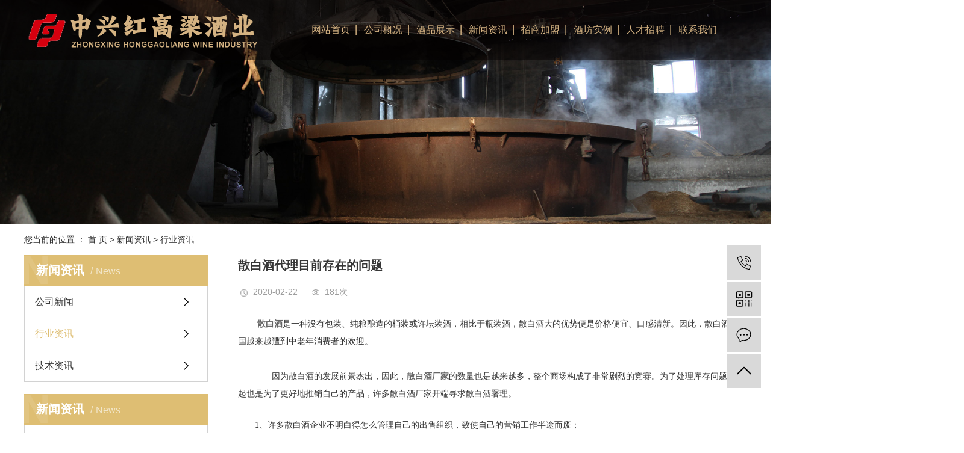

--- FILE ---
content_type: text/html;charset=utf-8
request_url: http://www.syzxhgl.com/news/484.html
body_size: 9678
content:
<!DOCTYPE html>
<html lang="zh-CN">
<head>
    <meta charset="utf-8">
    <meta http-equiv="X-UA-Compatible" content="IE=edge">
    <title>散白酒代理目前存在的问题-沈阳市中兴红高粱酒业有限公司</title>
    <meta name="keywords" content="散白酒代理"/>
    <meta name="description" content="散白酒是一种没有包装、纯粮酿造的桶装或许坛装酒，相比于瓶装酒，散白酒大的优势便是价格便宜、口感清新。因此，散白酒在我国越来越遭到中老年消费者的欢迎。　　因为散白酒的发展前景杰出，因此，散白酒厂家的数量也是越来越多，整个商场构成了非常剧烈的竞..."/>
    <meta name="viewport" content="width=device-width, initial-scale=1, maximum-scale=1, user-scalable=no">
    <link rel="shortcut icon" type="image/x-icon" href="http://www.syzxhgl.com/"/>
    <link rel="stylesheet" href="http://www.syzxhgl.com/template/default/assets/css/bootstrap.min.css">
    
<link rel="stylesheet" href="http://www.syzxhgl.com/template/default/assets/css/owl.carousel.min.css">

    <link rel="stylesheet" href="http://www.syzxhgl.com/template/default/assets/css/app.css">
    <link rel="stylesheet" href="http://www.syzxhgl.com/template/default/assets/css/main.css">
    <script src="http://www.syzxhgl.com/template/default/assets/js/jquery.min.js"></script>
    <script>
    var config = {
        homeUrl: 'http://www.syzxhgl.com/',
                mUrl: 'http://www.syzxhgl.com/m/',
                copyCode: 0,
        isVisitor: 1
    }
</script>
<script src="http://www.syzxhgl.com/template/default/assets/js/app.js"></script>
<meta name="baidu-site-verification" content="pVr4aeCJte" />
<script>document.write(unescape('%3Cscript%3E%0Avar%20_hmt%20%3D%20_hmt%20%7C%7C%20%5B%5D%3B%0A%28function%28%29%20%7B%0A%20%20var%20hm%20%3D%20document.createElement%28%22script%22%29%3B%0A%20%20hm.src%20%3D%20%22https%3A//hm.baidu.com/hm.js%3F583ccce30025056d2ac9cff69eadaa38%22%3B%0A%20%20var%20s%20%3D%20document.getElementsByTagName%28%22script%22%29%5B0%5D%3B%20%0A%20%20s.parentNode.insertBefore%28hm%2C%20s%29%3B%0A%7D%29%28%29%3B%0A%3C/script%3E%0A%0A%0A%0A%0A%0A%0A%0A%0A%0A%0A%0A'));</script>
<script type='text/javascript'>
    (function(a, b, c, d, e, j, s) {
        a[d] = a[d] || function() {
            (a[d].a = a[d].a || []).push(arguments)
        };
        j = b.createElement(c),
            s = b.getElementsByTagName(c)[0];
        j.async = true;
        j.charset = 'UTF-8';
        j.src = 'https://static.meiqia.com/widget/loader.js';
        s.parentNode.insertBefore(j, s);
    })(window, document, 'script', '_MEIQIA');
    _MEIQIA('entId', '10cf39352ea823530cea055a89213ebe');
</script></head>
<body>
<div class="xymob-head visible-sm visible-xs">
    <div class="xymob-head-box">
        <div class="xymob-logo">
            <h1><a href="http://www.syzxhgl.com/"><img src="http://www.syzxhgl.com/" /></a></h1>
        </div>
        <div class="xymob-navbtn">
            <span></span>
        </div>
        <div class="xymob-search-btn"><i class="icon-font icon-search"></i></div>
    </div>

    <div class="xymob-menu">
        <div class="xymob-menu-box">
            <ul class="xymob-nav">
                                <li>
                    <a href="/" >网站首页</a>
                                                                                </li>
                                <li>
                    <a href="/about/" >公司概况</a>
                                                                                </li>
                                <li>
                    <a href="/product/" >酒品展示</a>
                                                                                </li>
                                <li>
                    <a href="/news/" >新闻资讯</a>
                                                                                </li>
                                <li>
                    <a href="/about_zhaos/zsjmfc1.html" >招商加盟</a>
                                                                                </li>
                                <li>
                    <a href="/case/" >酒坊实例</a>
                                                                                </li>
                                <li>
                    <a href="/job/" >人才招聘</a>
                                                                                </li>
                                <li>
                    <a href="/about_contact/lxc2e.html" >联系我们</a>
                                                                                </li>
                
            </ul>
            <div class="xymob-dlbtn">
                                <a href="http://www.syzxhgl.com/login.php"><i class="icon-font icon-dl"></i>登 录</a>
                            </div>
        </div>
    </div>

    <div class="xymob-search">
        <div class="xymob-search-close-btn"><i class="icon-font icon-close"></i></div>
        <div class="xymob-search-box">
            <form method="get" name="formsearch" id="formsearch" action="http://www.syzxhgl.com/search.php">
                <input type="text" name="wd" id="keyword" placeholder="请输入关键词搜索"/>
                <button type="submit" id="s_btn"><i class="icon-font"></i></button>
            </form>
        </div>
        <div class="xymob-seaerch-wz">
            <span>全站搜索</span>
            <a href="http://www.syzxhgl.com/search.php?wd=%E4%BB%A3%E7%90%86%E6%95%A3%E7%99%BD%E9%85%92">代理散白酒</a><a href="http://www.syzxhgl.com/search.php?wd=%E5%8A%A0%E7%9B%9F%E6%95%A3%E7%99%BD%E9%85%92">加盟散白酒</a><a href="http://www.syzxhgl.com/search.php?wd=%E6%95%A3%E8%A3%85%E7%99%BD%E9%85%92%E5%8A%A0%E7%9B%9F">散装白酒加盟</a>
        </div>
    </div>
</div>

<div class="x-header hidden-xs hidden-sm" style="display: none">
    <div class="container-fluid">
                <h1 class="x-logo"><a href="http://www.syzxhgl.com/" ><img alt="代理散白酒" src="http://www.syzxhgl.com/data/upload/201910/20191029091852_207.png" /></a></h1>
       
                <ul class="x-menu clearfix" style="display:none">
        <li>
        <a href="/" >网站首页</a>
                                </li>
        <li>
        <a href="/about/" >公司概况</a>
                                </li>
        <li>
        <a href="/product/" >酒品展示</a>
                                </li>
        <li>
        <a href="/news/" >新闻资讯</a>
                                </li>
        <li>
        <a href="/about_zhaos/zsjmfc1.html" >招商加盟</a>
                                </li>
        <li>
        <a href="/case/" >酒坊实例</a>
                                </li>
        <li>
        <a href="/job/" >人才招聘</a>
                                </li>
        <li>
        <a href="/about_contact/lxc2e.html" >联系我们</a>
                                </li>
    </ul>


<div id="menu">
    <ul class="navs clearfix">
                <li>
            <a href="/" >网站首页            </a>
                    </li>
                <li>
            <a href="/about/" >公司概况            </a>
                    </li>
                <li>
            <a href="/product/" >酒品展示            </a>
                    </li>
                <li>
            <a href="/news/" >新闻资讯            </a>
                    </li>
                <li>
            <a href="/about_zhaos/zsjmfc1.html" >招商加盟            </a>
                    </li>
                <li>
            <a href="/case/" >酒坊实例            </a>
                    </li>
                <li>
            <a href="/job/" >人才招聘            </a>
                    </li>
                <li>
            <a href="/about_contact/lxc2e.html" >联系我们            </a>
                    </li>
            </ul>
</div>


<script type="text/javascript">
$(function(){
    $('.navs > li').hover(function(){
        var sec_count  = $(this).find('.sec a').length;
        var a_height   = $(this).find('.sec a').eq(0).height();
        var sec_height =  sec_count *a_height;
        $(this).find('.sec').stop().animate({height:sec_height},300);
    },function(){
        $(this).find('.sec').stop().animate({height:0},300);
    });
});
</script>


        <div class="x-header-right">
                        <form method="get" name="formsearch" class="clearfix" id="formsearch" action="http://www.syzxhgl.com/search.php">
                <input type="submit" id="s_btn"/>
                <input type="text" name="wd" id="keyword" placeholder="请输入关键词"/>
            </form>
                        <div class="x-login ">
                                <a href="http://www.syzxhgl.com/login.php">登录</a> |
                <a href="http://www.syzxhgl.com/login.php?act=regis">注册</a>
                            </div>
        </div>
    </div>
</div>

<div class="top1">
  <div class="wh clearfix">
      <div class="logo">
         <a href="http://www.syzxhgl.com/"><img alt="代理散白酒" src="http://www.syzxhgl.com/data/upload/201910/20191029091852_207.png" /></a>
      </div>
     <!-- 导航栏包含 -->
  <ul class="x-menu clearfix" style="display:none">
        <li>
        <a href="/" >网站首页</a>
                                </li>
        <li>
        <a href="/about/" >公司概况</a>
                                </li>
        <li>
        <a href="/product/" >酒品展示</a>
                                </li>
        <li>
        <a href="/news/" >新闻资讯</a>
                                </li>
        <li>
        <a href="/about_zhaos/zsjmfc1.html" >招商加盟</a>
                                </li>
        <li>
        <a href="/case/" >酒坊实例</a>
                                </li>
        <li>
        <a href="/job/" >人才招聘</a>
                                </li>
        <li>
        <a href="/about_contact/lxc2e.html" >联系我们</a>
                                </li>
    </ul>


<div id="menu">
    <ul class="navs clearfix">
                <li>
            <a href="/" >网站首页            </a>
                    </li>
                <li>
            <a href="/about/" >公司概况            </a>
                    </li>
                <li>
            <a href="/product/" >酒品展示            </a>
                    </li>
                <li>
            <a href="/news/" >新闻资讯            </a>
                    </li>
                <li>
            <a href="/about_zhaos/zsjmfc1.html" >招商加盟            </a>
                    </li>
                <li>
            <a href="/case/" >酒坊实例            </a>
                    </li>
                <li>
            <a href="/job/" >人才招聘            </a>
                    </li>
                <li>
            <a href="/about_contact/lxc2e.html" >联系我们            </a>
                    </li>
            </ul>
</div>


<script type="text/javascript">
$(function(){
    $('.navs > li').hover(function(){
        var sec_count  = $(this).find('.sec a').length;
        var a_height   = $(this).find('.sec a').eq(0).height();
        var sec_height =  sec_count *a_height;
        $(this).find('.sec').stop().animate({height:sec_height},300);
    },function(){
        $(this).find('.sec').stop().animate({height:0},300);
    });
});
</script>

  </div>
</div>


<div class="page-banner">
		<img src="http://www.syzxhgl.com/data/upload/201911/20191128103255_541.jpg" alt="散装白酒加盟">
	</div>


<div class="page-position">
    <div class="container">
        您当前的位置 ：
        
	 <a href="http://www.syzxhgl.com/">首 页</a> > <a href="http://www.syzxhgl.com/news/">新闻资讯</a> > <a href="http://www.syzxhgl.com/news/xyzx2ba/">行业资讯</a>

    </div>
</div>


<div class="page-wrap">
    <div class="container">
                
        <div class="page-wrap-left xymob-menu-click">
            <div class="xymob-left-close-btn"><i class="icon-font icon-close"></i></div>
            <div class="xypg-left">
                                <div class="xypg-left-box xypg-left-menu">
                    <div class="xypg-left-title">
                        <h3>新闻资讯<span>News</span></h3>
                    </div>
                    <div class="xypg-left-con">
                        
	<ul class="xypg-left-nav">
        <li data-id="1">
        <a href="http://www.syzxhgl.com/news/gsxw51b/">公司新闻</a>
        <div class="first-nav-btn"></div>
            </li>
        <li data-id="2">
        <a href="http://www.syzxhgl.com/news/xyzx2ba/">行业资讯</a>
        <div class="first-nav-btn"></div>
            </li>
        <li data-id="3">
        <a href="http://www.syzxhgl.com/news/jszx98d/">技术资讯</a>
        <div class="first-nav-btn"></div>
            </li>
    </ul>
                    </div>
                </div>

                                                <div class="xypg-left-box xypg-left-news">
                    <div class="xypg-left-title">
                        <h3>新闻资讯<span>News</span></h3>
                    </div>
                    <div class="xypg-left-con">
                        <ul class="latest-news">
                                                        <li><a href="http://www.syzxhgl.com/news/434.html" title="加盟散白酒的未来优势及保存方法！你了解吗？">加盟散白酒的未来优势及保存方法！你了解吗？</a></li>
                                                        <li><a href="http://www.syzxhgl.com/news/435.html" title="​加盟散白酒是一个新起行业吗？">​加盟散白酒是一个新起行业吗？</a></li>
                                                        <li><a href="http://www.syzxhgl.com/news/436.html" title="加盟散白酒作为推广价值链的中间环节">加盟散白酒作为推广价值链的中间环节</a></li>
                                                        <li><a href="http://www.syzxhgl.com/news/437.html" title="纯粮酒是一种全部使用粮食酿制的酒">纯粮酒是一种全部使用粮食酿制的酒</a></li>
                                                        <li><a href="http://www.syzxhgl.com/news/438.html" title="关于散装白酒有没有保质期">关于散装白酒有没有保质期</a></li>
                                                        <li><a href="http://www.syzxhgl.com/news/439.html" title="关于散装白酒的选择？">关于散装白酒的选择？</a></li>
                                                    </ul>
                    </div>
                </div>

                                                                <div class="xypg-left-box xypg-left-keys">
                    <div class="xypg-left-title">
                        <h3>热门关键词<span>Keywords</span></h3>
                    </div>
                    <div class="xypg-left-con">
                        <ul class="hot-keys">
                                                        <li><a href="http://www.syzxhgl.com/tag/山葡萄酒批发" title="山葡萄酒批发">山葡萄酒批发</a></li>
                                                        <li><a href="http://www.syzxhgl.com/tag/善酿黄酒批发" title="善酿黄酒批发">善酿黄酒批发</a></li>
                                                        <li><a href="http://www.syzxhgl.com/tag/山葡萄酒公司" title="山葡萄酒公司">山葡萄酒公司</a></li>
                                                        <li><a href="http://www.syzxhgl.com/tag/散白酒加盟批发" title="散白酒加盟批发">散白酒加盟批发</a></li>
                                                        <li><a href="http://www.syzxhgl.com/tag/封坛原浆散白酒价格" title="封坛原浆散白酒价格">封坛原浆散白酒价格</a></li>
                                                        <li><a href="http://www.syzxhgl.com/tag/五年佳酿散白酒公司" title="五年佳酿散白酒公司">五年佳酿散白酒公司</a></li>
                                                        <li><a href="http://www.syzxhgl.com/tag/烧锅散白酒价格" title="烧锅散白酒价格">烧锅散白酒价格</a></li>
                                                        <li><a href="http://www.syzxhgl.com/tag/金高粱散白酒价格" title="金高粱散白酒价格">金高粱散白酒价格</a></li>
                                                        <li><a href="http://www.syzxhgl.com/tag/红高粱白酒批发" title="红高粱白酒批发">红高粱白酒批发</a></li>
                                                        <li><a href="http://www.syzxhgl.com/tag/散装白酒" title="散装白酒">散装白酒</a></li>
                                                        <li><a href="http://www.syzxhgl.com/tag/散白酒加盟价格" title="散白酒加盟价格">散白酒加盟价格</a></li>
                                                        <li><a href="http://www.syzxhgl.com/tag/散装白酒加盟哪家好" title="散装白酒加盟哪家好">散装白酒加盟哪家好</a></li>
                                                    </ul>
                    </div>
                </div>
                
                <div class="xypg-left-box xypg-left-contact">
                    <div class="xypg-left-title">
                        <h3>联系我们<span>Contact Us</span></h3>
                    </div>
                    <div class="xypg-left-con">
                        <div class="page-wrap-contact">
                            <h4>沈阳市中兴红高粱酒业有限公司</h4>
                            <p>沈阳市中兴红高梁酒业有限公司</p><p>联系人: 袁经理</p><p>联系电话：13940389499</p><p>联系方式：18640105441</p><p>加盟热线：400-038-9499</p><p>邮箱: 1225267804@qq.com</p><p>网址：www.syzxhgl.com</p><p>地址 : 辽宁省沈阳市辽中县近海开发区</p>
                        </div>
                    </div>
                </div>

                <div class="page-message-img">
                    <a href="http://www.syzxhgl.com/inquiry/"><img src="http://www.syzxhgl.com/data/upload/201908/20190819160028_346.png" alt=""></a>
                </div>
            </div>
        </div>
        

                
        <div class="page-wrap-right">
            <div class="xypg-right-content">
                
	<!-- 新闻详细 -->
<div class="xypg-news-detail">
    <h1 class="xypg-detail-title">散白酒代理目前存在的问题</h1>

    <div class="xypg-detail-info-bar">
        <div class="detail-info-time"><i class="icon-font icon-shijian"></i>2020-02-22</div>
        <div class="detail-info-numbers"><i class="icon-font icon-chakan"></i><script src="http://www.syzxhgl.com/source/include/browse.php?model=news&id=484"></script>次</div>
            </div>

    <div class="xypg-detail-con"><p style="line-height: 2em; text-indent: 2em;"><span style="font-family: 微软雅黑, &quot;Microsoft YaHei&quot;; font-size: 14px;">&nbsp;<a href='http://www.syzxhgl.com/product/693.html' target='_blank' class='key_tag'><font><strong>散白酒</strong></font></a>是一种没有包装、纯粮酿造的桶装或许坛装酒，相比于瓶装酒，散白酒大的优势便是价格便宜、口感清新。因此，散白酒在我国越来越遭到中老年消费者的欢迎。</span></p><p style="line-height: 2em; text-indent: 2em;"><span style="font-family: 微软雅黑, &quot;Microsoft YaHei&quot;; font-size: 14px;">&nbsp;</span></p><p style="line-height: 2em; text-indent: 2em;"><span style="font-family: 微软雅黑, &quot;Microsoft YaHei&quot;; font-size: 14px;">　　因为散白酒的发展前景杰出，因此，<a href='http://www.syzxhgl.com/product/708.html' target='_blank' class='key_tag'><font><strong>散白酒厂家</strong></font></a>的数量也是越来越多，整个商场构成了非常剧烈的竞赛。为了处理库存问题，一起也是为了更好地推销自己的产品，许多散白酒厂家开端寻求散白酒署理。</span></p><p><br/></p><p style="line-height: 2em; text-indent: 2em;"><span style="font-family: 微软雅黑, &quot;Microsoft YaHei&quot;; font-size: 14px;">1、许多散白酒企业不明白得怎么管理自己的出售组织，致使自己的营销工作半途而废；</span></p><p style="line-height: 2em; text-indent: 2em;"><span style="font-family: 微软雅黑, &quot;Microsoft YaHei&quot;; font-size: 14px;">&nbsp;</span></p><p style="text-align: center; line-height: 2em; text-indent: 2em;"><img src="http://www.syzxhgl.com/data/upload/201912/thumb_20191203163847_968.jpg" width="500" title="散白酒代理" alt="散白酒代理"/></p><p style="line-height: 2em; text-indent: 2em;"><span style="font-family: 微软雅黑, &quot;Microsoft YaHei&quot;; font-size: 14px;">　　2、许多散白酒企业在构成品牌知名度后，因为不明白怎么进行杰出的网络保护而形成很多出售商与消费者的损失；</span></p><p style="line-height: 2em; text-indent: 2em;"><span style="font-family: 微软雅黑, &quot;Microsoft YaHei&quot;; font-size: 14px;">　　3、许多散白酒企业品牌也不错，质量更加没得说，可是便是找不到商场需求；</span></p><p style="line-height: 2em; text-indent: 2em;"><span style="font-family: 微软雅黑, &quot;Microsoft YaHei&quot;; font-size: 14px;">　　4、在商场上，散白酒企业被很多的进场费、进店费困扰，出钱的不一定能够产生效益，不出钱便是等死，品牌永远无法迈进大雅之堂；</span></p><p style="line-height: 2em; text-indent: 2em;"><span style="font-family: 微软雅黑, &quot;Microsoft YaHei&quot;; font-size: 14px;">　　5、许多散白酒企业无法辅导、管理经销商，没有自己的出售方法与出售途径，无法出售自己的产品；</span></p><p style="line-height: 2em; text-indent: 2em;"><span style="font-family: 微软雅黑, &quot;Microsoft YaHei&quot;; font-size: 14px;">　　6、找到了商场，找到了经销商，散白酒的品牌就陷进了同类产品的海洋，根本无法从竞赛品牌中锋芒毕露，树立起自己产品的共同出售特性（USP）。</span></p><p style="line-height: 2em; text-indent: 2em;"><span style="font-family: 微软雅黑, &quot;Microsoft YaHei&quot;; font-size: 14px;">文章内容来源于网络，如有问题，请与我们联系！</span></p></div>


    <div class="xypg-detail-tags">
        <div class="tags-title">
            <h3>标签</h3>
            <div class="baidu-share">
                <!-- Baidu Button BEGIN -->
                <div class="bdsharebuttonbox">
                    <a href="#" class="bds_more" data-cmd="more"></a>
                    <a href="#" class="bds_tsina" data-cmd="tsina" title="分享到新浪微博"></a>
                    <a href="#" class="bds_weixin" data-cmd="weixin" title="分享到微信"></a>
                    <a href="#" class="bds_sqq" data-cmd="sqq" title="分享到QQ好友"></a>
                    <a href="#" class="bds_isohu" data-cmd="isohu" title="分享到我的搜狐"></a>
                    <a href="#" class="bds_tqq" data-cmd="tqq" title="分享到腾讯微博"></a>
                    <a href="#" class="bds_fbook" data-cmd="fbook" title="分享到Facebook"></a>
                </div>
                <script>window._bd_share_config={"common":{"bdSnsKey":{},"bdText":"","bdMini":"2","bdMiniList":false,"bdPic":"","bdStyle":"1","bdSize":"16"},"share":{}};with(document)0[(getElementsByTagName('head')[0]||body).appendChild(createElement('script')).src='http://bdimg.share.baidu.com/static/api/js/share.js?v=89860593.js?cdnversion='+~(-new Date()/36e5)];</script>
                <!-- Baidu Button END -->
            </div>
        </div>
        <div class="tags-content"><a href="http://www.syzxhgl.com/tag/%E6%95%A3%E7%99%BD%E9%85%92%E4%BB%A3%E7%90%86">散白酒代理</a></div>
    </div>

    <div class="xypg-detail-url">本文网址：<a href="http://www.syzxhgl.com/news/484.html">http://www.syzxhgl.com/news/484.html</a></div>

    <div class="xypg-detail-pn">
        <div><b>上一篇：</b><a href="http://www.syzxhgl.com/news/483.html">散酒讲解怎么喝酒不伤肝</a><span>2020-02-22</span></div>
        <div><b>下一篇：</b><a href="http://www.syzxhgl.com/news/485.html">酿好的散装白酒的保存方法</a><span>2020-02-28</span></div>
    </div>
</div>

	<!-- 最近浏览 -->
	<div class="xypg-relate">
		<div class="relate-product">
			<h4 class="relate-title"><span>最近浏览：</span></h4>
			<ul class="clearfix relate-news-list">
							</ul>
		</div>
	</div>
    <!-- 相关产品和相关新闻 -->
<div class="xypg-relate">

    <div class="relate-product">
        <h4 class="relate-title"><span>相关产品</span></h4>

        <div class="relate-product-slick owl-carousel">
                        <a href="http://www.syzxhgl.com/product/689.html" title="二锅头散白酒">
                <span class="img"><img src="http://www.syzxhgl.com/data/upload/201911/thumb_20191125111116_458.jpg" alt="二锅头散白酒"/></span>
                <p>二锅头散白酒</p>
            </a>
                        <a href="http://www.syzxhgl.com/product/710.html" title="营养型散白酒-38度青竹露酒">
                <span class="img"><img src="http://www.syzxhgl.com/data/upload/201912/thumb_20191203144652_622.jpg" alt="营养型散白酒-38度青竹露酒"/></span>
                <p>营养型散白酒-38度青竹露酒</p>
            </a>
                        <a href="http://www.syzxhgl.com/product/713.html" title="窖香型散白酒-46度窖香春">
                <span class="img"><img src="http://www.syzxhgl.com/data/upload/201912/thumb_20191203145548_517.jpg" alt="窖香型散白酒-46度窖香春"/></span>
                <p>窖香型散白酒-46度窖香春</p>
            </a>
                        <a href="http://www.syzxhgl.com/product/687.html" title="纯粮道散白酒">
                <span class="img"><img src="http://www.syzxhgl.com/data/upload/201911/thumb_20191125111038_300.jpg" alt="纯粮道散白酒"/></span>
                <p>纯粮道散白酒</p>
            </a>
                        <a href="http://www.syzxhgl.com/product/709.html" title="营养型散白酒-38度玫瑰露酒">
                <span class="img"><img src="http://www.syzxhgl.com/data/upload/201912/thumb_20191203144432_659.jpg" alt="营养型散白酒-38度玫瑰露酒"/></span>
                <p>营养型散白酒-38度玫瑰露酒</p>
            </a>
                    </div>

    </div>

    <div class="relate-news">
        <h4 class="relate-title"><span>相关新闻</span></h4>

        <ul class="clearfix relate-news-list">
                        <li>
                <a href="http://www.syzxhgl.com/news/447.html" title="现在的白酒经营方式逐渐多样化！">现在的白酒经营方式逐渐多样化！</a>
                <span>2019-11-25</span>
            </li>
                        <li>
                <a href="http://www.syzxhgl.com/news/457.html" title="加盟散白酒如何选择品牌">加盟散白酒如何选择品牌</a>
                <span>2019-11-25</span>
            </li>
                        <li>
                <a href="http://www.syzxhgl.com/news/459.html" title="加盟散白酒提供了好的致富商机">加盟散白酒提供了好的致富商机</a>
                <span>2019-11-25</span>
            </li>
                        <li>
                <a href="http://www.syzxhgl.com/news/461.html" title="代理散白酒完全符合加盟商的需求">代理散白酒完全符合加盟商的需求</a>
                <span>2019-11-25</span>
            </li>
                        <li>
                <a href="http://www.syzxhgl.com/news/448.html" title="加盟散白酒要选好商家！">加盟散白酒要选好商家！</a>
                <span>2019-11-25</span>
            </li>
                        <li>
                <a href="http://www.syzxhgl.com/news/437.html" title="纯粮酒是一种全部使用粮食酿制的酒">纯粮酒是一种全部使用粮食酿制的酒</a>
                <span>2019-11-25</span>
            </li>
                        <li>
                <a href="http://www.syzxhgl.com/news/445.html" title="散白酒市场是在变动和发展的！">散白酒市场是在变动和发展的！</a>
                <span>2019-11-25</span>
            </li>
                        <li>
                <a href="http://www.syzxhgl.com/news/453.html" title="代理散白酒有浓香兼酱香独特风格的蒸馏酒">代理散白酒有浓香兼酱香独特风格的蒸馏酒</a>
                <span>2019-11-25</span>
            </li>
                        <li>
                <a href="http://www.syzxhgl.com/news/441.html" title="为什么越来越多的人喝散白酒？">为什么越来越多的人喝散白酒？</a>
                <span>2019-11-25</span>
            </li>
                        <li>
                <a href="http://www.syzxhgl.com/news/451.html" title="加盟散白酒连锁店营销要点你了解吗？">加盟散白酒连锁店营销要点你了解吗？</a>
                <span>2019-11-25</span>
            </li>
                    </ul>
    </div>

</div>

            </div>
                    </div>
        

                
        <div class="page-mob-tool">
            <ul>
                <li class="xymob-page-navbtn"><i class="icon-font icon-dots-horizontal"></i></li>
                <li class="xymob-page-backtop"><i class="icon-font icon-top"></i></li>
            </ul>
        </div>
        
    </div>
</div>


<div class="footbg" style="display:none">
	<div class="wh">
			Copyright © 沈阳市中兴红高粱酒业有限公司   All rights reserved    主要从事于<a href="http://www.syzxhgl.com/search.php?wd=代理散白酒">代理散白酒</a>,<a href="http://www.syzxhgl.com/search.php?wd=加盟散白酒">加盟散白酒</a>,<a href="http://www.syzxhgl.com/search.php?wd=散装白酒加盟">散装白酒加盟</a>, 欢迎来电咨询！ 
			<br>
			<a href="http://beian.miit.gov.cn/" target="_blank">辽ICP备17005115号</a> <span class="jszc">服务支持：<a href="http://www.sykh.cn" target='_blank'>凯鸿科技</a></span>
			
		<a href='//www.cn86.cn' target='_blank'>祥云平台</a> 提供技术支持
			<br>
			主营区域：
							<a href="http://www.syzxhgl.com/shenyang.html">沈阳</a>
							<a href="http://www.syzxhgl.com/liaoning.html">辽宁</a>
							<a href="http://www.syzxhgl.com/dalian.html">大连</a>
							<a href="http://www.syzxhgl.com/jilin.html">吉林</a>
							<a href="http://www.syzxhgl.com/changchun.html">长春</a>
							<a href="http://www.syzxhgl.com/heilongjiang.html">黑龙江</a>
							<a href="http://www.syzxhgl.com/shanxi.html">陕西</a>
							<a href="http://www.syzxhgl.com/shanxi.html">山西</a>
							<a href="http://www.syzxhgl.com/hebei.html">河北</a>
							<a href="http://www.syzxhgl.com/henan.html">河南</a>
							<a href="http://www.syzxhgl.com/shandong.html">山东</a>
							<a href="http://www.syzxhgl.com/beijing.html">北京</a>
							<a href="http://www.syzxhgl.com/neimenggu.html">内蒙古</a>
			
							<div class="x-seo">
				<a href="http://www.syzxhgl.com/article/">热推信息</a> |
				<a href="http://www.syzxhgl.com/region/">企业分站</a> |
				<a href="http://www.syzxhgl.com/sitemap/">网站地图</a> |
				<a href="http://www.syzxhgl.com/rss.xml">RSS</a> |
				<a href="http://www.syzxhgl.com/sitemap.xml">XML</a>
							</div>
			
	</div>
</div>


<div class="footbg1" >
	<div class="wh">
			Copyright © 沈阳市中兴红高粱酒业有限公司   All rights reserved   
			<br>
			<a href="http://beian.miit.gov.cn/" target="_blank">辽ICP备17005115号</a> <span class="jszc">服务支持：<a href="http://www.sykh.cn" target='_blank'>凯鸿科技</a></span>
			
		<a href='//www.cn86.cn' target='_blank'>祥云平台</a> 提供技术支持
			<br>
			主营区域：
							<a href="http://www.syzxhgl.com/shenyang.html">沈阳</a>
							<a href="http://www.syzxhgl.com/liaoning.html">辽宁</a>
							<a href="http://www.syzxhgl.com/dalian.html">大连</a>
							<a href="http://www.syzxhgl.com/jilin.html">吉林</a>
							<a href="http://www.syzxhgl.com/changchun.html">长春</a>
							<a href="http://www.syzxhgl.com/heilongjiang.html">黑龙江</a>
							<a href="http://www.syzxhgl.com/shanxi.html">陕西</a>
							<a href="http://www.syzxhgl.com/shanxi.html">山西</a>
							<a href="http://www.syzxhgl.com/hebei.html">河北</a>
							<a href="http://www.syzxhgl.com/henan.html">河南</a>
							<a href="http://www.syzxhgl.com/shandong.html">山东</a>
							<a href="http://www.syzxhgl.com/beijing.html">北京</a>
							<a href="http://www.syzxhgl.com/neimenggu.html">内蒙古</a>
			
							<div class="x-seo">
				<a href="http://www.syzxhgl.com/article/">热推信息</a> |
				<a href="http://www.syzxhgl.com/region/">企业分站</a> |
				<a href="http://www.syzxhgl.com/sitemap/">网站地图</a> |
				<a href="http://www.syzxhgl.com/rss.xml">RSS</a> |
				<a href="http://www.syzxhgl.com/sitemap.xml">XML</a>
							</div>
				<div style="width:300px;margin:0 auto; padding:20px 0;">
		 		<a target="_blank" href="http://www.beian.gov.cn/portal/registerSystemInfo?recordcode=21012202000071" style="display:inline-block;text-decoration:none;height:20px;line-height:20px;"><img src="/data/upload/202106/1623921756206175.png" style="float:left;"/><p style="float:left;height:20px;line-height:20px;margin: 0px 0px 0px 5px; color:#939393;">辽公网安备 21012202000071号</p></a>
		 	</div>
	</div>

	
</div>





<div class="x-layout" style="display: none">
	<div class="container-fluid">
		<div class="row">
			<div class="col-md-3 col-sm-12">
				<div class="x-layout-logo"><img src="http://www.syzxhgl.com/data/upload/201908/20190816123647_375.png" alt=""></div>
				<div class="x-layout-desc"><p>以诚信为根本，以市场为先导，以品牌为荣誉，以质量求生存，以科技促发展，为社会及相关产业提供节能、环保、安全、高效、智能化一流的产品和优质的售前、售中、售后服务，着力打造“随心所浴”品牌，以诚信、高效的服务与广大客户共创辉煌美好的明天！</p></div>
				<div class="x-layout-contact">
					<p><strong><span style="color: rgb(102, 102, 102); font-family: 微软雅黑, &quot;Microsoft YaHei&quot;; background-color: rgb(255, 255, 255);">400-038-9499</span></strong></p><p><span style="color: rgb(102, 102, 102); font-family: 微软雅黑, &quot;Microsoft YaHei&quot;; background-color: rgb(255, 255, 255);">地址 : 辽宁省沈阳市辽中县近海开发区</span></p>
				</div>
			</div>
			<div class="col-md-5 col-md-offset-1 col-sm-12 hidden-xs">
				<div class="x-layout-menu clearfix">
					<dl>
						<dt>关于我们</dt>
												<dd><a href="http://www.syzxhgl.com/about_about/gsjj9f6.html">公司简介</a></dd>
												<dd><a href="http://www.syzxhgl.com/about_about/zjjf7f1.html">咱家酒坊</a></dd>
												<dd><a href="http://www.syzxhgl.com/about_about/zzry37f.html">资质荣誉</a></dd>
												<dd><a href="http://www.syzxhgl.com/about_about/bsqjfe1f.html">百思泉酒坊</a></dd>
												<dd><a href="http://www.syzxhgl.com/about_about/qyspac3.html">企业视频</a></dd>
											</dl>
					<dl>
						<dt>产品中心</dt>
												<dd><a href="http://www.syzxhgl.com/product/sbj441/">散白酒</a></dd>
												<dd><a href="http://www.syzxhgl.com/product/qxxsbjbfd/">清香型散白酒</a></dd>
												<dd><a href="http://www.syzxhgl.com/product/nxxsbj732/">浓香型散白酒</a></dd>
												<dd><a href="http://www.syzxhgl.com/product/jxxsbj499/">窖香型散白酒</a></dd>
												<dd><a href="http://www.syzxhgl.com/product/jxxsbj7ae/">兼香型散白酒</a></dd>
												<dd><a href="http://www.syzxhgl.com/product/jxxsbj231/">酱香型散白酒</a></dd>
												<dd><a href="http://www.syzxhgl.com/product/yyxsbj9db/">营养型散白酒</a></dd>
												<dd><a href="http://www.syzxhgl.com/product/ptja42/">葡萄酒</a></dd>
												<dd><a href="http://www.syzxhgl.com/product/hj8b9/">黄酒</a></dd>
											</dl>
					<dl>
						<dt>项目案例</dt>
												<dd><a href="http://www.syzxhgl.com/case/jfal9a3/">酒坊案例</a></dd>
												<dd><a href="http://www.syzxhgl.com/case/crcm274/">厂容厂貌</a></dd>
											</dl>
					<dl>
						<dt>新闻资讯</dt>
												<dd><a href="http://www.syzxhgl.com/news/gsxw51b/">公司新闻</a></dd>
												<dd><a href="http://www.syzxhgl.com/news/xyzx2ba/">行业资讯</a></dd>
												<dd><a href="http://www.syzxhgl.com/news/jszx98d/">技术资讯</a></dd>
											</dl>
					<dl>
						<dt>招贤纳士</dt>
												<dd><a href="http://www.syzxhgl.com/job/19/">社会招聘</a></dd>
											</dl>
				</div>
			</div>
			<div class="col-md-2 col-md-offset-1 col-sm-12 hidden-xs">
				<div class="x-layout-ewm">
					<img src="http://www.syzxhgl.com/data/upload/201908/20190816123638_449.jpg" alt="">
					<p>扫码关注 了解资讯</p>
				</div>
			</div>
		</div>
	</div>
</div>
<div class="x-footer" style="display: none">
	<div class="container-fluid">
						<div class="x-seo">
			<a href="http://www.syzxhgl.com/article/">热推信息</a> |
			<a href="http://www.syzxhgl.com/region/">企业分站</a> |
			<a href="http://www.syzxhgl.com/sitemap/">网站地图</a> |
			<a href="http://www.syzxhgl.com/rss.xml">RSS</a> |
			<a href="http://www.syzxhgl.com/sitemap.xml">XML</a>
					</div>
		
				<div class="x-copyright">Copyright © 沈阳市中兴红高粱酒业有限公司   All rights reserved 备案号：<a href="http://beian.miit.gov.cn/" target="_blank">辽ICP备17005115号</a>  主要从事于<a href="http://www.syzxhgl.com/search.php?wd=代理散白酒">代理散白酒</a>,<a href="http://www.syzxhgl.com/search.php?wd=加盟散白酒">加盟散白酒</a>,<a href="http://www.syzxhgl.com/search.php?wd=散装白酒加盟">散装白酒加盟</a>, 欢迎来电咨询！    <span class="jszc">服务支持：<a href="http://www.sykh.cn" target='_blank'>凯鸿科技</a></span></div>
						<div class="x-region">
			主营区域：
							<a href="http://www.syzxhgl.com/shenyang.html">沈阳</a>
							<a href="http://www.syzxhgl.com/liaoning.html">辽宁</a>
							<a href="http://www.syzxhgl.com/dalian.html">大连</a>
							<a href="http://www.syzxhgl.com/jilin.html">吉林</a>
							<a href="http://www.syzxhgl.com/changchun.html">长春</a>
							<a href="http://www.syzxhgl.com/heilongjiang.html">黑龙江</a>
							<a href="http://www.syzxhgl.com/shanxi.html">陕西</a>
							<a href="http://www.syzxhgl.com/shanxi.html">山西</a>
							<a href="http://www.syzxhgl.com/hebei.html">河北</a>
							<a href="http://www.syzxhgl.com/henan.html">河南</a>
							<a href="http://www.syzxhgl.com/shandong.html">山东</a>
							<a href="http://www.syzxhgl.com/beijing.html">北京</a>
							<a href="http://www.syzxhgl.com/neimenggu.html">内蒙古</a>
					</div>
					</div>
	<div class="x-power">
		<a href="http://www.syzxhgl.com/search.php?wd=%E4%BB%A3%E7%90%86%E6%95%A3%E7%99%BD%E9%85%92">代理散白酒</a><a href="http://www.syzxhgl.com/search.php?wd=%E5%8A%A0%E7%9B%9F%E6%95%A3%E7%99%BD%E9%85%92">加盟散白酒</a><a href="http://www.syzxhgl.com/search.php?wd=%E6%95%A3%E8%A3%85%E7%99%BD%E9%85%92%E5%8A%A0%E7%9B%9F">散装白酒加盟</a>		<a href='//www.cn86.cn' target='_blank'>祥云平台</a> 提供技术支持
	</div>
</div>

<!-- 右侧客服 -->
<!-- 侧边工具栏 -->
<div id="toolbar">
    <ul>
                <li><a href="javascript:;">
            <span class="icon-font icon-phone"></span>
            <span class="wz">18640105441</span>
        </a></li>
        <li class="ewm">
            <span class="icon-font icon-ewm"></span>
                        <div class="ewm-box"><img src="http://www.syzxhgl.com/data/upload/202512/20251225101537_666.png" alt="二维码" /></div>
                    </li>
        <li><a href="http://www.syzxhgl.com/inquiry/">
            <span class="icon-font icon-message"></span>
            <span class="wz">在线留言</span>
        </a></li>
        <li class="backtop"><span class="icon-font icon-top"></span></li>
    </ul>
</div>

<script>
    $(function () {
        // 返回顶部
        app.backTop("#toolbar .backtop",300);
        var imgUrl = 'http://www.syzxhgl.com/';
        if($(".ewm-box img").attr('src') == imgUrl ) {
            $(".ewm-box").remove();
        }
    })
</script>



<script src="http://www.syzxhgl.com/template/default/assets/js/main.js"></script>


<script src="http://www.syzxhgl.com/template/default/assets/js/owl.carousel.min.js"></script>
<script>
    // 新闻详情页面高亮
    var curID = '2';
    $(".xypg-left-nav li").each(function () {
        var dataID = $(this).data('id');
        if(dataID == curID) {
            $(this).addClass('clicked');
        }
    });
</script>

</body>
</html>


--- FILE ---
content_type: text/html; charset=UTF-8
request_url: http://www.syzxhgl.com/source/include/visitor.php
body_size: 214
content:

Warning: require_once(../source/core/run.php): failed to open stream: No such file or directory in /home/syzxhgljs1y2zkxhhkgwl/wwwroot/source/include/visitor.php on line 2

Fatal error: require_once(): Failed opening required '../source/core/run.php' (include_path='.:') in /home/syzxhgljs1y2zkxhhkgwl/wwwroot/source/include/visitor.php on line 2


--- FILE ---
content_type: text/css
request_url: http://www.syzxhgl.com/template/default/assets/css/main.css
body_size: 28233
content:
/*åˆå§‹åŒ–æ ·å¼*/
html{margin:0;padding:0;border:0;}
body,div,span,object,iframe,h1,h2,h3,h4,p,blockquote,pre,a,address,code,b,em,img,
dl,dt,dd,ol,ul,li,fieldset,form,label,footer,
header,hgroup,nav,section
{margin:0;padding:0;border:0;}
body{background:#fff;color:#666;position:relative;font:12px/1.5 Microsoft YaHei,arial,å®‹ä½“,sans-serif;vertical-align:baseline;width:100%;overflow-x:hidden;}
a{text-decoration:none;outline:none;}
a:link{color:#666;}
a:visited{color:#666;}
a:hover,a:active,a:focus{color:#3480ce;text-decoration:none;outline:none;}

input{padding:0;margin:0;font-family:'Microsoft YaHei';}
img{border:none;background:none;vertical-align:middle;}
ul,ol,li{list-style-type:none;}
select,input,img,select{vertical-align:middle;}
table{border-collapse:collapse;border-spacing:0}
table, th, td {vertical-align: middle}
.clearfix:after{content: ".";display: block;height: 0;clear: both;overflow: hidden;visibility: hidden;}
.clearfix{zoom:1}
.clearboth{height:0px;line-height:0px;overflow:hidden;clear:both;font-size:0px;}

h1,h2,h3,h4{font-size:12px;font-weight:bold;}
hr {border: 0;border-top:1px solid #ccc;height:0;}

/*----- Common css ------*/
.fl{float:left;}
.fr{float:right;}
.di{_display:inline;}
.fwn{font-weight:normal;}
.dib{*display:inline;_zoom:1;_display:inline;_font-size:0px;}


/*æ»šåŠ¨*/
#demo{overflow:hidden;width:100%;margin:0 auto;}
#indemo {float: left;width:800%}
#demo1 {float: left;}
#demo2 {float: left;}

#m_demo{overflow:hidden;width:100%;margin:0 auto;}
#m_indemo {float: left;width:800%}
#m_demo1 {float: left;}
#m_demo2 {float: left;}



.wh{width: 1200px;margin:0 auto;}
.pos{position: relative;width: 1920px;left: 50%;margin-left: -960px;}

.com-img{ display:inline; overflow:hidden;margin:0 auto;display: table;}
.com-img img{ transition:all 0.8s; -webkit-transition:all 0.8s; -moz-transition:all 0.8s; -o-transition:all 0.8s;}
.com-img:hover img{transform:scale(1.2); -webkit-transform:scale(1.2); -moz-transform:scale(1.2); -o-transform:scale(1.2);-ms-transform:scale(1.2);}
 .b1{
	position: absolute;
    top: 247px;
    left: 588px;
    z-index: 100;
    width: 738px;
    height: 362px;
   
}


.roll_product {float: left;}





/*首页banner*/

.banner {
    width: 1920px;
    margin: 0 auto;
    position: relative;
    height: 1080px;
    left: 50%;
    margin-left: -960px;
}

.banner ul.bb {
    position: relative;
    padding: 0px;
    margin: 0px;
    z-index: 5;
}

.banner ul.bb li {
    position: absolute;
    display: none;
}

.banner .num {
    position: absolute;
    right: 900px;
    bottom: 20%;
    z-index: 100;
}

.banner .num li {
    width: 10px;
    height: 10px;
    display: inline-block;
    margin-right: 10px;
    background: #fff;
    line-height: 10px;
    text-indent: -100px;
    overflow: hidden;
    border-radius: 10px;
}

.banner .num li.num_hover {
    background-color: #666;
}

.banner .num li.num_hover a {
    color: #fff;
}

.banner .num li a {
    float: left;
    display: block;
    text-align: center;
    color: #666;
    text-decoration: none;
    cursor: pointer;
    width: 15px;
    height: 15px;
    line-height: 15px;
}


/*å¤´éƒ¨æ ·å¼*/
.top1{position: fixed;left: 0;top: 0;z-index: 9999;width: 1920px;left: 50%;margin-left: -960px;background:rgba(4, 0, 0, .5);height:100px;}
.foot{position: fixed;left: 0;bottom: 0;z-index: 9999;width: 1920px;left: 50%;margin-left: -960px;background:rgba(7,118,189,.7);height: 50px;line-height: 50px; color: #fff;font-size: 15px;}
.foot a{color: #fff;}
.foot a:hover{text-decoration: underline;}


.topLink{float:right;text-align:right;position: relative;z-index: 9999;}
.translate{width:100px;position: absolute;left: 0;top:10px;z-index: 9999;}
.tran-in{left:120px;}
.translate li{border: 1px dashed #cccccc;line-height: 26px;text-align: left;background: #fff;}
.translate li a{display: block;padding-left: 10px;background: url(../images/dot4.png) no-repeat 88% 11px;}
.translate li a:hover{text-decoration: none;color:#275cea;cursor: pointer;}
.translate-en{display: none;padding: 6px;padding-top:0px;}
.translate li .translate-en a{padding-left: 0px;text-align: center;background: #fff;border-bottom: 1px solid #cccccc;}
.translate li .translate-en a:hover{font-weight: bold;}

.topLink .f_count{color:#ff0000;font-size:13px;font-weight:bold;}
.topLink .k1 a{color: #fff;}
.topLink .k2{color:#074b91;font-size:14px;font-family:"å¾®è½¯é›…é»‘";}


.logo{line-height:100px;float: left;}


/*çƒ­é—¨æœç´¢*/
.sou{margin: 15px 0;}
#formsearch{float:right;}
.hotSearch{height:24px;line-height:24px;font-weight:normal;color:#fff;font-size:14px;}
#search-type{float: left;width:100px;height: 24px;border: 1px solid #c8c8c8;margin-right: 5px;}


/*æœç´¢å’Œçƒ­é—¨æœç´¢*/
.hotSearch a{margin-right:6px;color:#fff;}
#formsearch input{height:22px;background:#fff;border:1px solid #c8c8c8;line-height:22px;}
#formsearch input#keyword{height:22px;line-height:22px;padding-left:4px;color:#666;}
#formsearch input#s_btn{width:46px;height:24px;line-height:24px;text-align:center;background-color:#3480ce;color:#fff;border:none;cursor:pointer;font-size: 12px;}

.kk{color:#fff;font-size:14px;}
.kk a{color:#fff;}



/*å¯¼èˆªæ æ ·å¼*/
#menu{width:735px;height:100px;float:right;}
.navs{height:100px;}
.navs li{line-height:100px;height:100px;text-align:center;width:87px;float:left;position:relative;z-index:999;}
.navs li a{display:block;line-height:100px;color:#d4b282;height:100px;padding: 0;font-size:16px;
    background: url(../images/navx.png) right center no-repeat;
}
.navs li a:hover{color:#d4b282;text-decoration:none;}
.navs li:last-child a{
    background:  none;
}

.navs .sec{height:0;background:#01557a;color:#fff;overflow:hidden;z-index:9999;position:absolute;top:32px;left:0px;}
.navs .sec a{background:#01557a;color:#fff;height:38px;line-height:38px;width:87px;}
.navs .sec a:hover{background:#042d3f;text-decoration:none;}





.section1{background: url(../images/bj1.jpg) no-repeat top center;background-size: cover;}
.about{width:563px;margin-left:27px;margin-top: 15%;}

.abwz{color:#b69769;font-size:15px;line-height:36px;}

a.am{display:block;margin-top:25px;
    width: 112px;
	height: 38px;
	border-radius: 5px;
    border: solid 1px #b69769;
    background: none;
    text-align: center;
    font:normal 15px/38px MicrosoftYaHei;
    color: #b69769;
}



.ptt{
    background: url(../images/ptt.png) top center no-repeat;
    height: 83px;
    text-align: center;
    padding-top: 22px;
}
.ptt dd{
    font:bold 30px/30px  MicrosoftYaHei;
    color: #d4b282;
}
.ptt dt{
    font:bold 24px/24px MicrosoftYaHei;
    letter-spacing: 5px;
    color: #d4b282;
    margin-top: 15px;
}
.section2{background: url(../images/bj2.jpg) no-repeat top center;background-size: cover;}

.probgzz{
    height: 600px;
    background: url(../images/prozz.png) center no-repeat;
    margin-top: 67px;
	position: relative;
	text-align:center;
}
.probgzz ul li{
	width: 159px;
	height: 240px;
	float: left;
	margin-right: 54px;
	position: relative;
}
.probgzz ul li:nth-child(2n){
	bottom: 0;
	position: absolute;
}
.probgzz ul li:first-child{
	margin-left: 90px;
}
.probgzz ul li:nth-child(2){
	margin-left: 90px;
}
.probgzz ul li dd{
	text-align:center;
	font:normal 20px/32px MicrosoftYaHei;
	color: #f3f7da;
	margin-top: 44px;
}
.probgzz ul li:nth-child(2n) .lctu{
	position: absolute;
	bottom: 0;
}
.probgzz ul li:nth-child(2n) dd{
	margin-top: 0;
}
.probgzz ul li:nth-child(4){
	left: 301px;
}
.probgzz ul li:nth-child(6){
	left: 0;
	right: 0;
	width: 159px;
	height: 240px;
	margin:0 auto;
}
.probgzz ul li:nth-child(8){
	right: 265px;
}
.probgzz ul li:last-child{
	right: 106px;
	margin-right: 0;
}


.fenlei{width:187px;margin-top:18px;}
.sort1 li{height:46px;line-height:52px;background: url(../images/s1.png) no-repeat;}
.sort1 li a{color:#fff;font-size:14px;}

.prod{width:968px;}
.plist li{float:left;position:relative;margin-left:32px;margin-bottom:12px;}
.plist li .img img{width:210px;height:200px;}
.plist li h3{width:100%;text-align:center;color:#fff;font-size:14px;font-weight:normal;position:absolute;left:0;bottom:0;line-height:35px;background:rgba(0,0,0,.4);}










.section3{background: url(../images/bj3.jpg) no-repeat top center;background-size: cover;}
.xbox{}
.xtt{color:#333333;font-size:40px;text-align:center;background: url(../images/nt.png) no-repeat center bottom;line-height:68px;}

.tablis{position:relative;margin-top:13px;text-align:center;}
.tablis li{display:inline-block;width:130px;line-height:33px;color:#555555;font-size:14px;border-radius:25px;margin:0 10px;cursor:pointer;}
.tablis li.cur{background:#debe73;color:#fff;}
.tabs{margin-top:20px;overflow:hidden;display:none;}
.tabs.clicked{display:block;}



.casebg{
	margin-top: 110px;
}
.casebg .bd ul li{
	width: 373px;

	margin-right: 41px;
	float: left;
	text-align:center;
}
.casebg .bd ul li a{
	display: block;
	box-shadow: 0px 2px 2px 0px 
	rgba(34, 24, 21, 0.73);
}
.casebg .bd ul li h3{
	font:normal 18px/18px MicrosoftYaHei;
	color: #090909;
	margin-top: 33px;
}
.casebg .hd{
	position: relative;
	text-align:center;
	margin-top: 65px;
}
.casebg .hd a{
	display: inline-block;
	width: 43px;
	height: 60px;
	text-align:center;
	margin-right: 15px;
}
.casebg .hd a.next{
	background: url(../images/l11.jpg) center no-repeat;
}
.casebg .hd a.next:hover{
	background:url(../images/l22.jpg) center no-repeat;
}
.casebg .hd a.prev{
	background: url(../images/l1.jpg) center no-repeat;
}
.casebg .hd a.prev:hover{
	background: url(../images/l2.jpg) center no-repeat;
}








.box_news{background: url(../images/xbj.png) no-repeat;width:1155px;margin:0 auto;height:461px;padding-top:26px;}
.news_left{width:390px;margin-left:38px;}

.news_right{
    width:650px;margin-right:28px;
}


.news_list2 .imgs img{width:390px;height:218px;}
.news_list2 h3 a{
    display: block;
    font: 400 16px/30px "Microsoft Yahei";color: #333333;
    margin-top: 8px;
    margin-bottom: 8px;
}

.news_list2 h3 a:hover{color:#debe73;}


.news_list2 p{color:#a9a9a9;background: url(../images/time.png) no-repeat left center;padding-left:15px;}

.news_list2 span{
    display: block;
    font: 400 13px/22px "Microsoft Yahei";color: #333333;margin-top:8px;text-indent:25px;
    
}
.news_list2 a.nm{margin-top:28px;display:block;}







.news_list3{

}
.news_list3 li{margin-bottom:30px;}
.news_list3 .xpix{width:205px;}
.news_list3 .xpix img{width:205px;height:115px;}

.n_list{width: 420px;margin-left: 16px;}
.n_list h3 a{font: 400 16px/30px "Microsoft Yahei";color: #555555;}
.n_list p{color:#a9a9a9;background: url(../images/time.png) no-repeat left center;padding-left:15px;}
.n_list span{display: block;font: 400 13px/22px "Microsoft Yahei";color: #555555;margin-top:3px;text-indent:25px;}
.n_list:hover h3 a{color:#debe73;}











.section4{background: url(../images/bj4.jpg) no-repeat top center;background-size: cover;}





.lx{width:505px;margin-right:50px;}
.lxwz{margin-top:36px;width:310px;color:#fff;font-size:14px;line-height:24px;}
.wei{margin-top:48px;width:126px;}



.xintui{
	width: 601px;
	margin-top: 138px;
	position: relative;
}
.xintui .bd ul li{
	float: left;
	width: 601px;
	position: relative;
	height:530px;
}
.xintui .bd ul li .xinbg{
	height: 350px;
	background-color: #e5e5e5;
	box-shadow: 0px 3px 7px 0px 
		rgba(0, 0, 0, 0.35);
	padding:3px 14px 0 7px;
}

.xintui .bd ul li .xindate{
	height: 156px;
	width: 187px;
	float: left;
	padding-top: 25px;
	background: #fff;
}
.xintui .bd ul li .xindate dd{
	font:bold 60px/60px Arial;
	color: #333333;
	padding-left: 82px;
}
.xintui .bd ul li .xindate dt{
	font:normal 14px/14px ArialMT;
	color: #333333;
	padding-left: 100px;
}
.xintui .bd ul li .xincont{
	width: 423px;
	height: 239px;
	background-color: #e5e5e5;
	position: absolute;
	bottom: -22px;
	right: 0;
	z-index: 99;
	padding-top: 89px;
	padding-left: 18px;
}
.xintui .bd ul li .xincont dd{
	font:normal 18px/18px MicrosoftYaHei;
	color: #666666;
}
.xintui .bd ul li .xincont dt{
	font:normal 12px/26px MicrosoftYaHei;
	color: #666666;
	margin-top: 10px;
}
.xintui .bd ul li:hover .xincont dd{
	color: #debe73;
}
.xintui .hd{
    height: 55px;
    position: absolute;
    bottom: 162px;
    left: 178px;
    z-index: 99999;
}
.xintui .hd a{
	display: block;
	width: 56px;
	height: 55px;
	font:normal 13px/55px MicrosoftYaHei;
	color: #999;
	float: left;
}
.xintui .hd li{
	display: none;
}
.xintui .hd a.next{
	background: url(../images/jt2.png) center no-repeat #f4f4f4;
}
.xintui .hd a.prev{
	background: url(../images/jt1.png) center no-repeat #f4f4f4;
}
.xintui .hd a.next:hover{
	background: url(../images/jt22.png) center no-repeat #debe73;
}
.xintui .hd a.prev:hover{
	background: url(../images/jt11.png) center no-repeat #debe73;
}

.xin_list{
	width: 555px;
	margin-top: 138px;
}
.xin_list ul li{
	height: 122px;
	width: 100%;
	border-bottom: 1px dashed #afaeae;
	padding-top: 24px;
}
.xin_list ul li .date{
	width:15%;
}
.xin_list ul li .date dl{
	font:bold 60px/60px Arial;
	color: #cccccc;
	text-align: center;
}
.xin_list ul li .date dt{
	font:normal 14px/14px ArialMT;
	color: #cccccc;
	margin-top: 1px;
	text-align: center;
}
.xin_list ul li .nei{
	width: 80%;
} 
.xin_list ul li .nei h3{
	font:normal 18px/30px MicrosoftYaHei;
	color: #e3e3e3;
}
.xin_list ul li .nei span{
	font:normal 12px/26px MicrosoftYaHei;
	color: #9d9d9d;
}
.xin_list ul li:hover{
	background: #debe73;
}
.xin_list ul li:hover dl,.xin_list ul li:hover dt,.xin_list ul li:hover h3,.xin_list ul li:hover span{
	color: #000000;
}


.xinhen{
	margin-top: 13px;
	height: 153px;
}


.section5{background: url(../images/bj5.jpg) no-repeat top center;background-size: cover;
position: relative;
}

.lxtit{
	text-align: center;
	font:normal 24px/24px MicrosoftYaHei;
	color: #e3e3e3;
}
.lx_list{
	width: 1200px;
	height: 147px;
	border:1px solid #2d1500;
	margin-top: 55px;
}
.lx_list ul li{
	float: left;
	width: 33%;
	border-right: 1px solid #2d1500;
}
.lx_list ul li .lxtut{
	width: 80px;
	text-align: center;
	line-height: 147px;
}
.lx_list ul li .lxwen{
	width: 74%;
	padding-top: 31px;
}
.lx_list ul li .lxwen dd{
	font:normal 20px/30px MicrosoftYaHei;
	color: #ececec;
}
.lx_list ul li .lxwen dt{
	font:normal 16px/30px MicrosoftYaHei;
	color: #ececec;
}
.lx_list ul li:last-child{
	border: none;
}

.fewm{
	text-align: center;
	margin-top: 40px;
}

.lxyww{
	text-align: center;
	font:bold 72px/72px MicrosoftYaHei;
	color: rgba(1, 1, 1, .5);
	letter-spacing: 22px;
	margin-top: 35px;
}

.lxus a.messss{
	display: block;
	width: 217px;
	height: 48px;
	border:1px solid #ffff;
	margin:0 auto;
	margin-top: 40px;
	background: #5f6468;
	text-align: center;
	font:normal 15px/48px MicrosoftYaHei;
	color: #fff;
}



/* 底部样式 */
.footbg{
    position: absolute;
    left: 0;
    bottom: 0;
    z-index: 9999;
    width: 1920px;
    left: 50%;
    margin-left: -960px;
    background: rgba(4, 0, 0, .5);
	height: 100px;
	text-align: center;
	font:normal 14px/25px MicrosoftYaHei;
	color: #ffffff;
}

.footbg a{
	color: #fff;
}




/*内页底部样式*/
.footbg1{
    position: relative;
    left: 0;
    bottom: 0;
    z-index: 9999;
    width: 1920px;
    left: 50%;
    margin-left: -960px;
    background: #debe73;
	height: 100px;
	text-align: center;
	font:normal 14px/25px MicrosoftYaHei;
	color: #ffffff;
}
.footbg1 a{
    color: #fff;
}


/*å¯¼èˆªæ æ ·å¼*/
.nav{background-color:#3480ce;height:32px;}
.nav li{line-height:32px;height:32px;text-align:center;width:90px;float:left;position:relative;z-index:999;}
.nav li a{display:block;line-height:32px;color:#fff;height:32px;padding: 0;}
.nav li a:hover{color:#fff;text-decoration:none;background-color:#24588e;}

.nav .sec{height:0;background:#01557a;color:#fff;overflow:hidden;z-index:9999;position:absolute;top:32px;left:0px;}
.nav .sec a{background:#01557a;color:#fff;height:38px;line-height:38px;width:90px;}
.nav .sec a:hover{background:#042d3f;text-decoration:none;}







.f_link{color:#fff;font-size:14px;}
.f_link a{color:#fff;}



.foots{background:#debe73;padding:15px 0;color:#fff;font-size:14px;line-height:24px;text-align:center;}
.foots a{color:#fff;}






/*å†…é¡µå·¦ä¾§æ ·å¼*/


.container{width: 1200px!important;margin: 0 auto;padding: 0;}
.page-position a{color: #2f2f2f;}
.left{width: 225px;float: left;}
.right{width: 940px;float: right;}
.xypg-case-list li{width:270px;}
.xypg-product-list li{width: 264px;}
.xypg-product-list li .img img{width: 271px;height: 203px;}
.relate-product-slick .owl-item .img img{width: 213px;height: 203px;}
.xypg-case-list li .img img{width: 300px;height:225px;}
.page-product-inquiry a{color: #fff;}
.page-mob-tool{display: none;}
.xypg-product-list li:hover h3 a{color: #debe73;}
.xypg-case-list li:hover h3 a{color: #debe73;}

.sun-delay0 {
        -webkit-transition-delay: 0.2s;
                transition-delay: 0.2s;
    }

    .sun-delay1 {
        -webkit-transition-delay: 0.4s;
                transition-delay: 0.4s;
    }

    .sun-delay2 {
        -webkit-transition-delay: 0.6s;
                transition-delay: 0.6s;
    }

    .sun-delay3 {
        -webkit-transition-delay: 0.8s;
                transition-delay: 0.8s;
    }

    .sun-delay4 {
        -webkit-transition-delay: 1s;
                transition-delay: 1s;
    }

    .sun-delay5 {
        -webkit-transition-delay: 1.2s;
                transition-delay: 1.2s;
    }

    .sun-delay6 {
        -webkit-transition-delay: 1.4s;
                transition-delay: 1.4s;
    }

    .sun-delay7 {
        -webkit-transition-delay: 1.6s;
                transition-delay: 1.6s;
    }

    .sun-delay8 {
        -webkit-transition-delay: 1.8s;
                transition-delay: 1.8s;
    }

    .sun-delay9 {
        -webkit-transition-delay: 2s;
                transition-delay: 2s;
    }

    .sun-delay10 {
        -webkit-transition-delay: 2.2s;
                transition-delay: 2.2s;
    }
.animated {
	-webkit-animation-duration: 1s;
	animation-duration: 1s;
	-webkit-animation-fill-mode: both;
	animation-fill-mode: both
}
    .sun-ani-left,
    .sun-ani-down,
    .sun-ani-up,
    .sun-ani-right {
        opacity: 0;
        -webkit-transition-property: all;
        transition-property: all;
        -webkit-transition-duration: .7s;
                transition-duration: .7s;
    }

    .sun-ani-left {
        -webkit-transform: translateX(-100px);
                transform: translateX(-100px);
    }

    .sun-ani-down {
        -webkit-transform: translateY(-100px);
                transform: translateY(-100px);
    }


.sun-ani-up {
        -webkit-transform: translateY(-100px);
                transform: translateY(100px);
    }

    .sun-ani-right {
        -webkit-transform: translatex(100px);
                transform: translatex(100px);
    }

    .actives .sun-ani-left {
        opacity: 1;
        -webkit-transform: translateX(0);
                transform: translateX(0);
    }

    .active .sun-ani-left {
        opacity: 1;
        -webkit-transform: translateX(0);
                transform: translateX(0);
    }

    .active .sun-ani-down {
        opacity: 1;
        -webkit-transform: translateY(0);
                transform: translateY(0);
    }

    .active .sun-ani-up {
        opacity: 1;
        -webkit-transform: translateY(0);
                transform: translateY(0);
    }

    .active .sun-ani-right {
        opacity: 1;
        -webkit-transform: translatex(0);
                transform: translatex(0);
    }
@-webkit-keyframes zoomInDown {
	from {
		opacity: 0;
		-webkit-transform: scale3d(.1,.1,.1) translate3d(0,-1000px,0);
		transform: scale3d(.1,.1,.1) translate3d(0,-1000px,0);
		-webkit-animation-timing-function: cubic-bezier(.55,.055,.675,.19);
		animation-timing-function: cubic-bezier(.55,.055,.675,.19)
	}

	60% {
		opacity: 1;
		-webkit-transform: scale3d(.475,.475,.475) translate3d(0,60px,0);
		transform: scale3d(.475,.475,.475) translate3d(0,60px,0);
		-webkit-animation-timing-function: cubic-bezier(.175,.885,.32,1);
		animation-timing-function: cubic-bezier(.175,.885,.32,1)
	}
}

@keyframes zoomInDown {
	from {
		opacity: 0;
		-webkit-transform: scale3d(.1,.1,.1) translate3d(0,-1000px,0);
		transform: scale3d(.1,.1,.1) translate3d(0,-1000px,0);
		-webkit-animation-timing-function: cubic-bezier(.55,.055,.675,.19);
		animation-timing-function: cubic-bezier(.55,.055,.675,.19)
	}

	60% {
		opacity: 1;
		-webkit-transform: scale3d(.475,.475,.475) translate3d(0,60px,0);
		transform: scale3d(.475,.475,.475) translate3d(0,60px,0);
		-webkit-animation-timing-function: cubic-bezier(.175,.885,.32,1);
		animation-timing-function: cubic-bezier(.175,.885,.32,1)
	}
}


@-webkit-keyframes zoomIn {
	from {
		opacity: 0;
		-webkit-transform: scale3d(.3,.3,.3);
		transform: scale3d(.3,.3,.3)
	}

	50% {
		opacity: 1
	}
}

@keyframes zoomIn {
	from {
		opacity: 0;
		-webkit-transform: scale3d(.3,.3,.3);
		transform: scale3d(.3,.3,.3)
	}

	50% {
		opacity: 1
	}
}



.active .sun-ani_downs{
	animation-delay: 0s;
    animation-duration: 2.5s;
    animation-name: zoomInDown;
}

.active .sun-ani_zooms{
    -webkit-animation: zoomIn 0.5s ease 1s 1 both;
    animation: zoomIn 0.5s ease 1s 1 both;
}

.active .li1 {animation-duration: 1s;animation-delay: 0.5s;}
.active .li2 {animation-duration: 1.5s;animation-delay: 1s;}
.active .li3 {animation-duration: 2s;animation-delay: 1.5s;}
.active .li4 {animation-duration: 2.5s;animation-delay: 2s;}


@-webkit-keyframes bounceInLeft {
	60%,75%,90%,from,to {
		-webkit-animation-timing-function: cubic-bezier(.215,.61,.355,1);
		animation-timing-function: cubic-bezier(.215,.61,.355,1)
	}

	0% {
		opacity: 0;
		-webkit-transform: translate3d(-3000px,0,0);
		transform: translate3d(-3000px,0,0)
	}

	60% {
		opacity: 1;
		-webkit-transform: translate3d(25px,0,0);
		transform: translate3d(25px,0,0)
	}

	75% {
		-webkit-transform: translate3d(-10px,0,0);
		transform: translate3d(-10px,0,0)
	}

	90% {
		-webkit-transform: translate3d(5px,0,0);
		transform: translate3d(5px,0,0)
	}

	to {
		-webkit-transform: none;
		transform: none
	}
}

@keyframes bounceInLeft {
	60%,75%,90%,from,to {
		-webkit-animation-timing-function: cubic-bezier(.215,.61,.355,1);
		animation-timing-function: cubic-bezier(.215,.61,.355,1)
	}

	0% {
		opacity: 0;
		-webkit-transform: translate3d(-3000px,0,0);
		transform: translate3d(-3000px,0,0)
	}

	60% {
		opacity: 1;
		-webkit-transform: translate3d(25px,0,0);
		transform: translate3d(25px,0,0)
	}

	75% {
		-webkit-transform: translate3d(-10px,0,0);
		transform: translate3d(-10px,0,0)
	}

	90% {
		-webkit-transform: translate3d(5px,0,0);
		transform: translate3d(5px,0,0)
	}

	to {
		-webkit-transform: none;
		transform: none
	}
}

.bounceInLeft,.bounceInLefthover:hover {
	-webkit-animation-name: bounceInLeft;
	animation-name: bounceInLeft
}

@-webkit-keyframes flipInX {
	from {
		-webkit-transform: perspective(400px) rotate3d(1,0,0,90deg);
		transform: perspective(400px) rotate3d(1,0,0,90deg);
		-webkit-animation-timing-function: ease-in;
		animation-timing-function: ease-in;
		opacity: 0
	}

	40% {
		-webkit-transform: perspective(400px) rotate3d(1,0,0,-20deg);
		transform: perspective(400px) rotate3d(1,0,0,-20deg);
		-webkit-animation-timing-function: ease-in;
		animation-timing-function: ease-in
	}

	60% {
		-webkit-transform: perspective(400px) rotate3d(1,0,0,10deg);
		transform: perspective(400px) rotate3d(1,0,0,10deg);
		opacity: 1
	}

	80% {
		-webkit-transform: perspective(400px) rotate3d(1,0,0,-5deg);
		transform: perspective(400px) rotate3d(1,0,0,-5deg)
	}

	to {
		-webkit-transform: perspective(400px);
		transform: perspective(400px)
	}
}

@keyframes flipInX {
	from {
		-webkit-transform: perspective(400px) rotate3d(1,0,0,90deg);
		transform: perspective(400px) rotate3d(1,0,0,90deg);
		-webkit-animation-timing-function: ease-in;
		animation-timing-function: ease-in;
		opacity: 0
	}

	40% {
		-webkit-transform: perspective(400px) rotate3d(1,0,0,-20deg);
		transform: perspective(400px) rotate3d(1,0,0,-20deg);
		-webkit-animation-timing-function: ease-in;
		animation-timing-function: ease-in
	}

	60% {
		-webkit-transform: perspective(400px) rotate3d(1,0,0,10deg);
		transform: perspective(400px) rotate3d(1,0,0,10deg);
		opacity: 1
	}

	80% {
		-webkit-transform: perspective(400px) rotate3d(1,0,0,-5deg);
		transform: perspective(400px) rotate3d(1,0,0,-5deg)
	}

	to {
		-webkit-transform: perspective(400px);
		transform: perspective(400px)
	}
}
@-webkit-keyframes bounceInRight {
	60%,75%,90%,from,to {
		-webkit-animation-timing-function: cubic-bezier(.215,.61,.355,1);
		animation-timing-function: cubic-bezier(.215,.61,.355,1)
	}

	from {
		opacity: 0;
		-webkit-transform: translate3d(3000px,0,0);
		transform: translate3d(3000px,0,0)
	}

	60% {
		opacity: 1;
		-webkit-transform: translate3d(-25px,0,0);
		transform: translate3d(-25px,0,0)
	}

	75% {
		-webkit-transform: translate3d(10px,0,0);
		transform: translate3d(10px,0,0)
	}

	90% {
		-webkit-transform: translate3d(-5px,0,0);
		transform: translate3d(-5px,0,0)
	}

	to {
		-webkit-transform: none;
		transform: none
	}
}

@keyframes bounceInRight {
	60%,75%,90%,from,to {
		-webkit-animation-timing-function: cubic-bezier(.215,.61,.355,1);
		animation-timing-function: cubic-bezier(.215,.61,.355,1)
	}

	from {
		opacity: 0;
		-webkit-transform: translate3d(3000px,0,0);
		transform: translate3d(3000px,0,0)
	}

	60% {
		opacity: 1;
		-webkit-transform: translate3d(-25px,0,0);
		transform: translate3d(-25px,0,0)
	}

	75% {
		-webkit-transform: translate3d(10px,0,0);
		transform: translate3d(10px,0,0)
	}

	90% {
		-webkit-transform: translate3d(-5px,0,0);
		transform: translate3d(-5px,0,0)
	}

	to {
		-webkit-transform: none;
		transform: none
	}
}

.bounceInRight,.bounceInRighthover:hover {
	-webkit-animation-name: bounceInRight;
	animation-name: bounceInRight
}
.flipInX,.flipInXhover:hover {
	-webkit-backface-visibility: visible!important;
	backface-visibility: visible!important;
	-webkit-animation-name: flipInX;
	animation-name: flipInX
}

.active .sun-left{
    animation: bounceInLeft 1s 2s 1 both;
}

.active .sun-inx{
   animation: flipInX 1s 1s 1 both;
}
.active .sun-inright{
   animation: bounceInRight 1s 1s 1 both;
}










sun-delay0 {
	-webkit-transition-delay: 0.2s;
			transition-delay: 0.2s;
}

.sun-delay1 {
	-webkit-transition-delay: 0.4s;
			transition-delay: 0.4s;
}

.sun-delay2 {
	-webkit-transition-delay: 0.6s;
			transition-delay: 0.6s;
}

.sun-delay3 {
	-webkit-transition-delay: 0.8s;
			transition-delay: 0.8s;
}

.sun-delay4 {
	-webkit-transition-delay: 1s;
			transition-delay: 1s;
}

.sun-delay5 {
	-webkit-transition-delay: 1.2s;
			transition-delay: 1.2s;
}

.sun-delay6 {
	-webkit-transition-delay: 1.4s;
			transition-delay: 1.4s;
}

.sun-delay7 {
	-webkit-transition-delay: 1.6s;
			transition-delay: 1.6s;
}

.sun-delay8 {
	-webkit-transition-delay: 1.8s;
			transition-delay: 1.8s;
}

.sun-delay9 {
	-webkit-transition-delay: 2s;
			transition-delay: 2s;
}

.sun-delay10 {
	-webkit-transition-delay: 2.2s;
			transition-delay: 2.2s;
}

.sun-ani-left,
.sun-ani-down,
.sun-ani-up,
.sun-ani-right {
	opacity: 0;
	-webkit-transition-property: all;
	transition-property: all;
	-webkit-transition-duration: .7s;
	transition-duration: .7s;
}

.sun-ani-left {
	-webkit-transform: translateX(-100px);
			transform: translateX(-100px);
}

.sun-ani-down {
	-webkit-transform: translateY(-100px);
			transform: translateY(-100px);
}


.sun-ani-up {
	-webkit-transform: translateY(-100px);
			transform: translateY(100px);
}

.sun-ani-right {
	-webkit-transform: translatex(100px);
			transform: translatex(100px);
}

.actives .sun-ani-left {
	opacity: 1;
	-webkit-transform: translateX(0);
			transform: translateX(0);
}

.active .sun-ani-left {
	opacity: 1;
	-webkit-transform: translateX(0);
			transform: translateX(0);
}

.active .sun-ani-down {
	opacity: 1;
	-webkit-transform: translateY(0);
			transform: translateY(0);
}

.active .sun-ani-up {
	opacity: 1;
	-webkit-transform: translateY(0);
			transform: translateY(0);
}

.active .sun-ani-right {
	opacity: 1;
	-webkit-transform: translatex(0);
			transform: translatex(0);
}